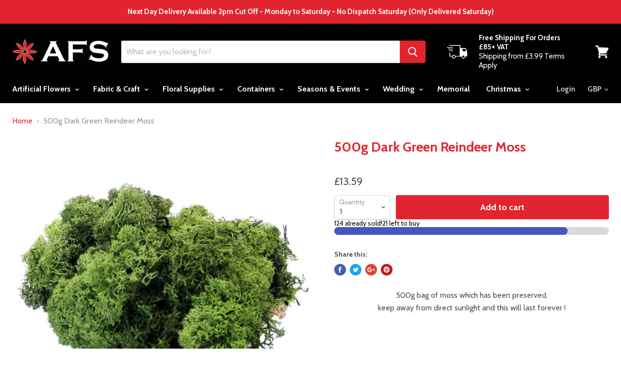

--- FILE ---
content_type: text/javascript; charset=utf-8
request_url: https://www.artificialfloralsupplies.co.uk/products/500g-dark-green-reindeer-moss.js
body_size: 399
content:
{"id":4899815555174,"title":"500g Dark Green Reindeer Moss","handle":"500g-dark-green-reindeer-moss","description":"\u003cdiv style=\"text-align: center;\"\u003e500g bag of moss which has been preserved,\u003c\/div\u003e\n\u003cdiv style=\"text-align: center;\"\u003ekeep away from direct sunlight and this will last forever !\u003c\/div\u003e","published_at":"2025-09-09T14:10:05+01:00","created_at":"2020-08-05T07:22:09+01:00","vendor":"Apac","type":"Natural Dried \u0026 Artificial fruit","tags":[],"price":1359,"price_min":1359,"price_max":1359,"available":true,"price_varies":false,"compare_at_price":null,"compare_at_price_min":0,"compare_at_price_max":0,"compare_at_price_varies":false,"variants":[{"id":32015253045350,"title":"Default Title","option1":"Default Title","option2":null,"option3":null,"sku":"DF4003-491-PARCEL","requires_shipping":true,"taxable":true,"featured_image":null,"available":true,"name":"500g Dark Green Reindeer Moss","public_title":null,"options":["Default Title"],"price":1359,"weight":0,"compare_at_price":null,"inventory_management":"shopify","barcode":"5060032424491","requires_selling_plan":false,"selling_plan_allocations":[]}],"images":["\/\/cdn.shopify.com\/s\/files\/1\/2638\/7950\/products\/eyJidWNrZXQiOiJ6b2d6LmFwYWN1ayIsImtleSI6ImltZ1wvMTk4MTMzX08uanBnIiwiZWRpdHMiOnsicmVzaXplIjp7IndpZHRoIjo4MDAsImhlaWdodCI6ODAwLCJmaXQiOiJmaWxsIiwiYmFja2dyb3VuZCI6eyJyIjoyNTUsImciOjI1NSw.jpg?v=1596608531"],"featured_image":"\/\/cdn.shopify.com\/s\/files\/1\/2638\/7950\/products\/eyJidWNrZXQiOiJ6b2d6LmFwYWN1ayIsImtleSI6ImltZ1wvMTk4MTMzX08uanBnIiwiZWRpdHMiOnsicmVzaXplIjp7IndpZHRoIjo4MDAsImhlaWdodCI6ODAwLCJmaXQiOiJmaWxsIiwiYmFja2dyb3VuZCI6eyJyIjoyNTUsImciOjI1NSw.jpg?v=1596608531","options":[{"name":"Title","position":1,"values":["Default Title"]}],"url":"\/products\/500g-dark-green-reindeer-moss","media":[{"alt":"500g Finland Green Reindeer Preserved Moss","id":7443926220902,"position":1,"preview_image":{"aspect_ratio":1.0,"height":800,"width":800,"src":"https:\/\/cdn.shopify.com\/s\/files\/1\/2638\/7950\/products\/eyJidWNrZXQiOiJ6b2d6LmFwYWN1ayIsImtleSI6ImltZ1wvMTk4MTMzX08uanBnIiwiZWRpdHMiOnsicmVzaXplIjp7IndpZHRoIjo4MDAsImhlaWdodCI6ODAwLCJmaXQiOiJmaWxsIiwiYmFja2dyb3VuZCI6eyJyIjoyNTUsImciOjI1NSw.jpg?v=1596608531"},"aspect_ratio":1.0,"height":800,"media_type":"image","src":"https:\/\/cdn.shopify.com\/s\/files\/1\/2638\/7950\/products\/eyJidWNrZXQiOiJ6b2d6LmFwYWN1ayIsImtleSI6ImltZ1wvMTk4MTMzX08uanBnIiwiZWRpdHMiOnsicmVzaXplIjp7IndpZHRoIjo4MDAsImhlaWdodCI6ODAwLCJmaXQiOiJmaWxsIiwiYmFja2dyb3VuZCI6eyJyIjoyNTUsImciOjI1NSw.jpg?v=1596608531","width":800}],"requires_selling_plan":false,"selling_plan_groups":[]}